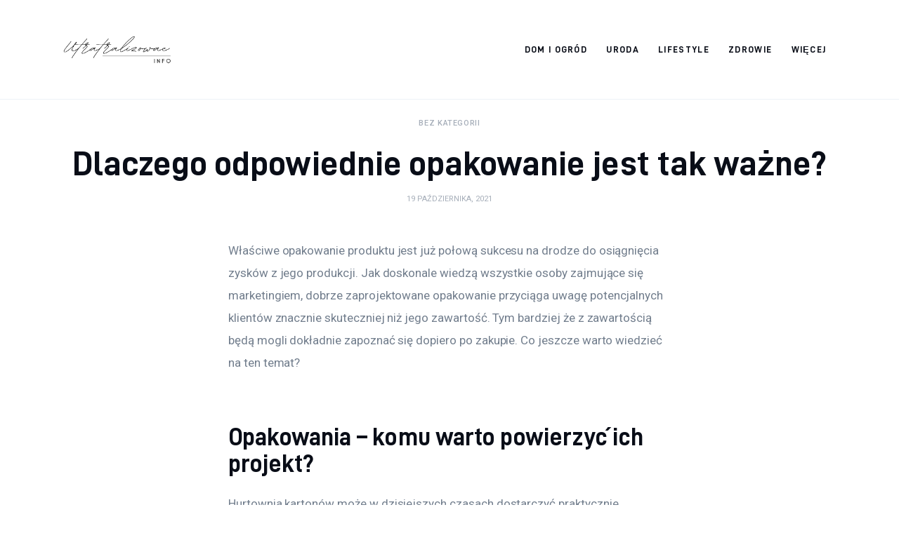

--- FILE ---
content_type: text/html; charset=UTF-8
request_url: https://uteatralizowac.info/uncategorized/dlaczego-odpowiednie-opakowanie-jest-tak-wazne/
body_size: 11234
content:
<!DOCTYPE html>
<html lang="pl-PL" prefix="og: https://ogp.me/ns#" class="no-js scheme_default">

<head>
			<meta charset="UTF-8">
		<meta name="viewport" content="width=device-width, initial-scale=1">
		<meta name="format-detection" content="telephone=no">
		<link rel="profile" href="//gmpg.org/xfn/11">
		
<!-- Optymalizacja wyszukiwarek według Rank Math PRO - https://rankmath.com/ -->
<title>Dlaczego odpowiednie opakowanie jest tak ważne? - uteatralizowac.info</title>
<meta name="description" content="Właściwe opakowanie produktu jest już połową sukcesu na drodze do osiągnięcia zysków z jego produkcji. Jak doskonale wiedzą wszystkie osoby zajmujące się"/>
<meta name="robots" content="index, follow, max-snippet:-1, max-video-preview:-1, max-image-preview:large"/>
<link rel="canonical" href="https://uteatralizowac.info/uncategorized/dlaczego-odpowiednie-opakowanie-jest-tak-wazne/" />
<meta property="og:locale" content="pl_PL" />
<meta property="og:type" content="article" />
<meta property="og:title" content="Dlaczego odpowiednie opakowanie jest tak ważne? - uteatralizowac.info" />
<meta property="og:description" content="Właściwe opakowanie produktu jest już połową sukcesu na drodze do osiągnięcia zysków z jego produkcji. Jak doskonale wiedzą wszystkie osoby zajmujące się" />
<meta property="og:url" content="https://uteatralizowac.info/uncategorized/dlaczego-odpowiednie-opakowanie-jest-tak-wazne/" />
<meta property="og:site_name" content="uteatralizowac.info" />
<meta property="og:updated_time" content="2021-11-03T08:07:57+00:00" />
<meta property="article:published_time" content="2021-10-19T07:00:57+00:00" />
<meta property="article:modified_time" content="2021-11-03T08:07:57+00:00" />
<meta name="twitter:card" content="summary_large_image" />
<meta name="twitter:title" content="Dlaczego odpowiednie opakowanie jest tak ważne? - uteatralizowac.info" />
<meta name="twitter:description" content="Właściwe opakowanie produktu jest już połową sukcesu na drodze do osiągnięcia zysków z jego produkcji. Jak doskonale wiedzą wszystkie osoby zajmujące się" />
<meta name="twitter:label1" content="Napisane przez" />
<meta name="twitter:data1" content="admin" />
<meta name="twitter:label2" content="Czas czytania" />
<meta name="twitter:data2" content="1 minuta" />
<script type="application/ld+json" class="rank-math-schema-pro">{"@context":"https://schema.org","@graph":[{"@type":["Person","Organization"],"@id":"https://uteatralizowac.info/#person","name":"admin","logo":{"@type":"ImageObject","@id":"https://uteatralizowac.info/#logo","url":"https://uteatralizowac.info/wp-content/uploads/2023/07/Screenshot-2023-07-12-at-08-25-14-SrebroArt-.png","contentUrl":"https://uteatralizowac.info/wp-content/uploads/2023/07/Screenshot-2023-07-12-at-08-25-14-SrebroArt-.png","caption":"uteatralizowac.info","inLanguage":"pl-PL","width":"496","height":"371"},"image":{"@type":"ImageObject","@id":"https://uteatralizowac.info/#logo","url":"https://uteatralizowac.info/wp-content/uploads/2023/07/Screenshot-2023-07-12-at-08-25-14-SrebroArt-.png","contentUrl":"https://uteatralizowac.info/wp-content/uploads/2023/07/Screenshot-2023-07-12-at-08-25-14-SrebroArt-.png","caption":"uteatralizowac.info","inLanguage":"pl-PL","width":"496","height":"371"}},{"@type":"WebSite","@id":"https://uteatralizowac.info/#website","url":"https://uteatralizowac.info","name":"uteatralizowac.info","publisher":{"@id":"https://uteatralizowac.info/#person"},"inLanguage":"pl-PL"},{"@type":"WebPage","@id":"https://uteatralizowac.info/uncategorized/dlaczego-odpowiednie-opakowanie-jest-tak-wazne/#webpage","url":"https://uteatralizowac.info/uncategorized/dlaczego-odpowiednie-opakowanie-jest-tak-wazne/","name":"Dlaczego odpowiednie opakowanie jest tak wa\u017cne? - uteatralizowac.info","datePublished":"2021-10-19T07:00:57+00:00","dateModified":"2021-11-03T08:07:57+00:00","isPartOf":{"@id":"https://uteatralizowac.info/#website"},"inLanguage":"pl-PL"},{"@type":"Person","@id":"https://uteatralizowac.info/author/mmarkiel_te6oqs8e/","name":"admin","url":"https://uteatralizowac.info/author/mmarkiel_te6oqs8e/","image":{"@type":"ImageObject","@id":"https://secure.gravatar.com/avatar/5caf730eb98343e55055aac3026019aebdab53886d47a13ff2d5fa15c495db73?s=96&amp;d=mm&amp;r=g","url":"https://secure.gravatar.com/avatar/5caf730eb98343e55055aac3026019aebdab53886d47a13ff2d5fa15c495db73?s=96&amp;d=mm&amp;r=g","caption":"admin","inLanguage":"pl-PL"},"sameAs":["https://uteatralizowac.info"]},{"@type":"BlogPosting","headline":"Dlaczego odpowiednie opakowanie jest tak wa\u017cne? - uteatralizowac.info","datePublished":"2021-10-19T07:00:57+00:00","dateModified":"2021-11-03T08:07:57+00:00","author":{"@id":"https://uteatralizowac.info/author/mmarkiel_te6oqs8e/","name":"admin"},"publisher":{"@id":"https://uteatralizowac.info/#person"},"description":"W\u0142a\u015bciwe opakowanie produktu jest ju\u017c po\u0142ow\u0105 sukcesu na drodze do osi\u0105gni\u0119cia zysk\u00f3w z jego produkcji. Jak doskonale wiedz\u0105 wszystkie osoby zajmuj\u0105ce si\u0119","name":"Dlaczego odpowiednie opakowanie jest tak wa\u017cne? - uteatralizowac.info","@id":"https://uteatralizowac.info/uncategorized/dlaczego-odpowiednie-opakowanie-jest-tak-wazne/#richSnippet","isPartOf":{"@id":"https://uteatralizowac.info/uncategorized/dlaczego-odpowiednie-opakowanie-jest-tak-wazne/#webpage"},"inLanguage":"pl-PL","mainEntityOfPage":{"@id":"https://uteatralizowac.info/uncategorized/dlaczego-odpowiednie-opakowanie-jest-tak-wazne/#webpage"}}]}</script>
<!-- /Wtyczka Rank Math WordPress SEO -->

<link rel='dns-prefetch' href='//fonts.googleapis.com' />
<link rel="alternate" type="application/rss+xml" title="uteatralizowac.info &raquo; Kanał z wpisami" href="https://uteatralizowac.info/feed/" />
<link rel="alternate" type="application/rss+xml" title="uteatralizowac.info &raquo; Kanał z komentarzami" href="https://uteatralizowac.info/comments/feed/" />
<link rel="alternate" type="application/rss+xml" title="uteatralizowac.info &raquo; Dlaczego odpowiednie opakowanie jest tak ważne? Kanał z komentarzami" href="https://uteatralizowac.info/uncategorized/dlaczego-odpowiednie-opakowanie-jest-tak-wazne/feed/" />
<link rel="alternate" title="oEmbed (JSON)" type="application/json+oembed" href="https://uteatralizowac.info/wp-json/oembed/1.0/embed?url=https%3A%2F%2Futeatralizowac.info%2Funcategorized%2Fdlaczego-odpowiednie-opakowanie-jest-tak-wazne%2F" />
<link rel="alternate" title="oEmbed (XML)" type="text/xml+oembed" href="https://uteatralizowac.info/wp-json/oembed/1.0/embed?url=https%3A%2F%2Futeatralizowac.info%2Funcategorized%2Fdlaczego-odpowiednie-opakowanie-jest-tak-wazne%2F&#038;format=xml" />
<style id='wp-img-auto-sizes-contain-inline-css' type='text/css'>
img:is([sizes=auto i],[sizes^="auto," i]){contain-intrinsic-size:3000px 1500px}
/*# sourceURL=wp-img-auto-sizes-contain-inline-css */
</style>
<link rel='stylesheet' id='critique-font-D-DIN-css' href='https://uteatralizowac.info/wp-content/themes/critique/skins/default/css/font-face/D-DIN/stylesheet.css' type='text/css' media='all' />
<link rel='stylesheet' id='critique-font-google_fonts-css' href='https://fonts.googleapis.com/css2?family=Roboto:wght@400;500&#038;subset=latin,latin-ext&#038;display=swap' type='text/css' media='all' />
<link rel='stylesheet' id='critique-fontello-css' href='https://uteatralizowac.info/wp-content/themes/critique/skins/default/css/font-icons/css/fontello.css' type='text/css' media='all' />
<style id='wp-emoji-styles-inline-css' type='text/css'>

	img.wp-smiley, img.emoji {
		display: inline !important;
		border: none !important;
		box-shadow: none !important;
		height: 1em !important;
		width: 1em !important;
		margin: 0 0.07em !important;
		vertical-align: -0.1em !important;
		background: none !important;
		padding: 0 !important;
	}
/*# sourceURL=wp-emoji-styles-inline-css */
</style>
<style id='wp-block-library-inline-css' type='text/css'>
:root{--wp-block-synced-color:#7a00df;--wp-block-synced-color--rgb:122,0,223;--wp-bound-block-color:var(--wp-block-synced-color);--wp-editor-canvas-background:#ddd;--wp-admin-theme-color:#007cba;--wp-admin-theme-color--rgb:0,124,186;--wp-admin-theme-color-darker-10:#006ba1;--wp-admin-theme-color-darker-10--rgb:0,107,160.5;--wp-admin-theme-color-darker-20:#005a87;--wp-admin-theme-color-darker-20--rgb:0,90,135;--wp-admin-border-width-focus:2px}@media (min-resolution:192dpi){:root{--wp-admin-border-width-focus:1.5px}}.wp-element-button{cursor:pointer}:root .has-very-light-gray-background-color{background-color:#eee}:root .has-very-dark-gray-background-color{background-color:#313131}:root .has-very-light-gray-color{color:#eee}:root .has-very-dark-gray-color{color:#313131}:root .has-vivid-green-cyan-to-vivid-cyan-blue-gradient-background{background:linear-gradient(135deg,#00d084,#0693e3)}:root .has-purple-crush-gradient-background{background:linear-gradient(135deg,#34e2e4,#4721fb 50%,#ab1dfe)}:root .has-hazy-dawn-gradient-background{background:linear-gradient(135deg,#faaca8,#dad0ec)}:root .has-subdued-olive-gradient-background{background:linear-gradient(135deg,#fafae1,#67a671)}:root .has-atomic-cream-gradient-background{background:linear-gradient(135deg,#fdd79a,#004a59)}:root .has-nightshade-gradient-background{background:linear-gradient(135deg,#330968,#31cdcf)}:root .has-midnight-gradient-background{background:linear-gradient(135deg,#020381,#2874fc)}:root{--wp--preset--font-size--normal:16px;--wp--preset--font-size--huge:42px}.has-regular-font-size{font-size:1em}.has-larger-font-size{font-size:2.625em}.has-normal-font-size{font-size:var(--wp--preset--font-size--normal)}.has-huge-font-size{font-size:var(--wp--preset--font-size--huge)}.has-text-align-center{text-align:center}.has-text-align-left{text-align:left}.has-text-align-right{text-align:right}.has-fit-text{white-space:nowrap!important}#end-resizable-editor-section{display:none}.aligncenter{clear:both}.items-justified-left{justify-content:flex-start}.items-justified-center{justify-content:center}.items-justified-right{justify-content:flex-end}.items-justified-space-between{justify-content:space-between}.screen-reader-text{border:0;clip-path:inset(50%);height:1px;margin:-1px;overflow:hidden;padding:0;position:absolute;width:1px;word-wrap:normal!important}.screen-reader-text:focus{background-color:#ddd;clip-path:none;color:#444;display:block;font-size:1em;height:auto;left:5px;line-height:normal;padding:15px 23px 14px;text-decoration:none;top:5px;width:auto;z-index:100000}html :where(.has-border-color){border-style:solid}html :where([style*=border-top-color]){border-top-style:solid}html :where([style*=border-right-color]){border-right-style:solid}html :where([style*=border-bottom-color]){border-bottom-style:solid}html :where([style*=border-left-color]){border-left-style:solid}html :where([style*=border-width]){border-style:solid}html :where([style*=border-top-width]){border-top-style:solid}html :where([style*=border-right-width]){border-right-style:solid}html :where([style*=border-bottom-width]){border-bottom-style:solid}html :where([style*=border-left-width]){border-left-style:solid}html :where(img[class*=wp-image-]){height:auto;max-width:100%}:where(figure){margin:0 0 1em}html :where(.is-position-sticky){--wp-admin--admin-bar--position-offset:var(--wp-admin--admin-bar--height,0px)}@media screen and (max-width:600px){html :where(.is-position-sticky){--wp-admin--admin-bar--position-offset:0px}}

/*# sourceURL=wp-block-library-inline-css */
</style><style id='global-styles-inline-css' type='text/css'>
:root{--wp--preset--aspect-ratio--square: 1;--wp--preset--aspect-ratio--4-3: 4/3;--wp--preset--aspect-ratio--3-4: 3/4;--wp--preset--aspect-ratio--3-2: 3/2;--wp--preset--aspect-ratio--2-3: 2/3;--wp--preset--aspect-ratio--16-9: 16/9;--wp--preset--aspect-ratio--9-16: 9/16;--wp--preset--color--black: #000000;--wp--preset--color--cyan-bluish-gray: #abb8c3;--wp--preset--color--white: #ffffff;--wp--preset--color--pale-pink: #f78da7;--wp--preset--color--vivid-red: #cf2e2e;--wp--preset--color--luminous-vivid-orange: #ff6900;--wp--preset--color--luminous-vivid-amber: #fcb900;--wp--preset--color--light-green-cyan: #7bdcb5;--wp--preset--color--vivid-green-cyan: #00d084;--wp--preset--color--pale-cyan-blue: #8ed1fc;--wp--preset--color--vivid-cyan-blue: #0693e3;--wp--preset--color--vivid-purple: #9b51e0;--wp--preset--color--bg-color: #ffffff;--wp--preset--color--bd-color: #ECF1F7;--wp--preset--color--bd-hover: #E7EDF4;--wp--preset--color--text-dark: #090D17;--wp--preset--color--text-light: #A6AEB9;--wp--preset--color--text-link: #000000;--wp--preset--color--text-hover: #000000;--wp--preset--color--text-link-2: #0ABE3E;--wp--preset--color--text-hover-2: #00A02E;--wp--preset--color--text-link-3: #FF4500;--wp--preset--color--text-hover-3: #D62100;--wp--preset--gradient--vivid-cyan-blue-to-vivid-purple: linear-gradient(135deg,rgb(6,147,227) 0%,rgb(155,81,224) 100%);--wp--preset--gradient--light-green-cyan-to-vivid-green-cyan: linear-gradient(135deg,rgb(122,220,180) 0%,rgb(0,208,130) 100%);--wp--preset--gradient--luminous-vivid-amber-to-luminous-vivid-orange: linear-gradient(135deg,rgb(252,185,0) 0%,rgb(255,105,0) 100%);--wp--preset--gradient--luminous-vivid-orange-to-vivid-red: linear-gradient(135deg,rgb(255,105,0) 0%,rgb(207,46,46) 100%);--wp--preset--gradient--very-light-gray-to-cyan-bluish-gray: linear-gradient(135deg,rgb(238,238,238) 0%,rgb(169,184,195) 100%);--wp--preset--gradient--cool-to-warm-spectrum: linear-gradient(135deg,rgb(74,234,220) 0%,rgb(151,120,209) 20%,rgb(207,42,186) 40%,rgb(238,44,130) 60%,rgb(251,105,98) 80%,rgb(254,248,76) 100%);--wp--preset--gradient--blush-light-purple: linear-gradient(135deg,rgb(255,206,236) 0%,rgb(152,150,240) 100%);--wp--preset--gradient--blush-bordeaux: linear-gradient(135deg,rgb(254,205,165) 0%,rgb(254,45,45) 50%,rgb(107,0,62) 100%);--wp--preset--gradient--luminous-dusk: linear-gradient(135deg,rgb(255,203,112) 0%,rgb(199,81,192) 50%,rgb(65,88,208) 100%);--wp--preset--gradient--pale-ocean: linear-gradient(135deg,rgb(255,245,203) 0%,rgb(182,227,212) 50%,rgb(51,167,181) 100%);--wp--preset--gradient--electric-grass: linear-gradient(135deg,rgb(202,248,128) 0%,rgb(113,206,126) 100%);--wp--preset--gradient--midnight: linear-gradient(135deg,rgb(2,3,129) 0%,rgb(40,116,252) 100%);--wp--preset--font-size--small: 13px;--wp--preset--font-size--medium: 20px;--wp--preset--font-size--large: 36px;--wp--preset--font-size--x-large: 42px;--wp--preset--spacing--20: 0.44rem;--wp--preset--spacing--30: 0.67rem;--wp--preset--spacing--40: 1rem;--wp--preset--spacing--50: 1.5rem;--wp--preset--spacing--60: 2.25rem;--wp--preset--spacing--70: 3.38rem;--wp--preset--spacing--80: 5.06rem;--wp--preset--shadow--natural: 6px 6px 9px rgba(0, 0, 0, 0.2);--wp--preset--shadow--deep: 12px 12px 50px rgba(0, 0, 0, 0.4);--wp--preset--shadow--sharp: 6px 6px 0px rgba(0, 0, 0, 0.2);--wp--preset--shadow--outlined: 6px 6px 0px -3px rgb(255, 255, 255), 6px 6px rgb(0, 0, 0);--wp--preset--shadow--crisp: 6px 6px 0px rgb(0, 0, 0);}:where(.is-layout-flex){gap: 0.5em;}:where(.is-layout-grid){gap: 0.5em;}body .is-layout-flex{display: flex;}.is-layout-flex{flex-wrap: wrap;align-items: center;}.is-layout-flex > :is(*, div){margin: 0;}body .is-layout-grid{display: grid;}.is-layout-grid > :is(*, div){margin: 0;}:where(.wp-block-columns.is-layout-flex){gap: 2em;}:where(.wp-block-columns.is-layout-grid){gap: 2em;}:where(.wp-block-post-template.is-layout-flex){gap: 1.25em;}:where(.wp-block-post-template.is-layout-grid){gap: 1.25em;}.has-black-color{color: var(--wp--preset--color--black) !important;}.has-cyan-bluish-gray-color{color: var(--wp--preset--color--cyan-bluish-gray) !important;}.has-white-color{color: var(--wp--preset--color--white) !important;}.has-pale-pink-color{color: var(--wp--preset--color--pale-pink) !important;}.has-vivid-red-color{color: var(--wp--preset--color--vivid-red) !important;}.has-luminous-vivid-orange-color{color: var(--wp--preset--color--luminous-vivid-orange) !important;}.has-luminous-vivid-amber-color{color: var(--wp--preset--color--luminous-vivid-amber) !important;}.has-light-green-cyan-color{color: var(--wp--preset--color--light-green-cyan) !important;}.has-vivid-green-cyan-color{color: var(--wp--preset--color--vivid-green-cyan) !important;}.has-pale-cyan-blue-color{color: var(--wp--preset--color--pale-cyan-blue) !important;}.has-vivid-cyan-blue-color{color: var(--wp--preset--color--vivid-cyan-blue) !important;}.has-vivid-purple-color{color: var(--wp--preset--color--vivid-purple) !important;}.has-black-background-color{background-color: var(--wp--preset--color--black) !important;}.has-cyan-bluish-gray-background-color{background-color: var(--wp--preset--color--cyan-bluish-gray) !important;}.has-white-background-color{background-color: var(--wp--preset--color--white) !important;}.has-pale-pink-background-color{background-color: var(--wp--preset--color--pale-pink) !important;}.has-vivid-red-background-color{background-color: var(--wp--preset--color--vivid-red) !important;}.has-luminous-vivid-orange-background-color{background-color: var(--wp--preset--color--luminous-vivid-orange) !important;}.has-luminous-vivid-amber-background-color{background-color: var(--wp--preset--color--luminous-vivid-amber) !important;}.has-light-green-cyan-background-color{background-color: var(--wp--preset--color--light-green-cyan) !important;}.has-vivid-green-cyan-background-color{background-color: var(--wp--preset--color--vivid-green-cyan) !important;}.has-pale-cyan-blue-background-color{background-color: var(--wp--preset--color--pale-cyan-blue) !important;}.has-vivid-cyan-blue-background-color{background-color: var(--wp--preset--color--vivid-cyan-blue) !important;}.has-vivid-purple-background-color{background-color: var(--wp--preset--color--vivid-purple) !important;}.has-black-border-color{border-color: var(--wp--preset--color--black) !important;}.has-cyan-bluish-gray-border-color{border-color: var(--wp--preset--color--cyan-bluish-gray) !important;}.has-white-border-color{border-color: var(--wp--preset--color--white) !important;}.has-pale-pink-border-color{border-color: var(--wp--preset--color--pale-pink) !important;}.has-vivid-red-border-color{border-color: var(--wp--preset--color--vivid-red) !important;}.has-luminous-vivid-orange-border-color{border-color: var(--wp--preset--color--luminous-vivid-orange) !important;}.has-luminous-vivid-amber-border-color{border-color: var(--wp--preset--color--luminous-vivid-amber) !important;}.has-light-green-cyan-border-color{border-color: var(--wp--preset--color--light-green-cyan) !important;}.has-vivid-green-cyan-border-color{border-color: var(--wp--preset--color--vivid-green-cyan) !important;}.has-pale-cyan-blue-border-color{border-color: var(--wp--preset--color--pale-cyan-blue) !important;}.has-vivid-cyan-blue-border-color{border-color: var(--wp--preset--color--vivid-cyan-blue) !important;}.has-vivid-purple-border-color{border-color: var(--wp--preset--color--vivid-purple) !important;}.has-vivid-cyan-blue-to-vivid-purple-gradient-background{background: var(--wp--preset--gradient--vivid-cyan-blue-to-vivid-purple) !important;}.has-light-green-cyan-to-vivid-green-cyan-gradient-background{background: var(--wp--preset--gradient--light-green-cyan-to-vivid-green-cyan) !important;}.has-luminous-vivid-amber-to-luminous-vivid-orange-gradient-background{background: var(--wp--preset--gradient--luminous-vivid-amber-to-luminous-vivid-orange) !important;}.has-luminous-vivid-orange-to-vivid-red-gradient-background{background: var(--wp--preset--gradient--luminous-vivid-orange-to-vivid-red) !important;}.has-very-light-gray-to-cyan-bluish-gray-gradient-background{background: var(--wp--preset--gradient--very-light-gray-to-cyan-bluish-gray) !important;}.has-cool-to-warm-spectrum-gradient-background{background: var(--wp--preset--gradient--cool-to-warm-spectrum) !important;}.has-blush-light-purple-gradient-background{background: var(--wp--preset--gradient--blush-light-purple) !important;}.has-blush-bordeaux-gradient-background{background: var(--wp--preset--gradient--blush-bordeaux) !important;}.has-luminous-dusk-gradient-background{background: var(--wp--preset--gradient--luminous-dusk) !important;}.has-pale-ocean-gradient-background{background: var(--wp--preset--gradient--pale-ocean) !important;}.has-electric-grass-gradient-background{background: var(--wp--preset--gradient--electric-grass) !important;}.has-midnight-gradient-background{background: var(--wp--preset--gradient--midnight) !important;}.has-small-font-size{font-size: var(--wp--preset--font-size--small) !important;}.has-medium-font-size{font-size: var(--wp--preset--font-size--medium) !important;}.has-large-font-size{font-size: var(--wp--preset--font-size--large) !important;}.has-x-large-font-size{font-size: var(--wp--preset--font-size--x-large) !important;}
/*# sourceURL=global-styles-inline-css */
</style>

<style id='classic-theme-styles-inline-css' type='text/css'>
/*! This file is auto-generated */
.wp-block-button__link{color:#fff;background-color:#32373c;border-radius:9999px;box-shadow:none;text-decoration:none;padding:calc(.667em + 2px) calc(1.333em + 2px);font-size:1.125em}.wp-block-file__button{background:#32373c;color:#fff;text-decoration:none}
/*# sourceURL=/wp-includes/css/classic-themes.min.css */
</style>
<link rel='stylesheet' id='critique-trx-addons-layouts-css' href='https://uteatralizowac.info/wp-content/themes/critique/plugins/trx_addons/layouts/layouts.css' type='text/css' media='all' />
<link rel='stylesheet' id='critique-trx-addons-layouts-responsive-css' href='https://uteatralizowac.info/wp-content/themes/critique/plugins/trx_addons/layouts/layouts.responsive.css' type='text/css' media='(max-width:1679px)' />
<link rel='stylesheet' id='critique-style-css' href='https://uteatralizowac.info/wp-content/themes/critique/style.css' type='text/css' media='all' />
<link rel='stylesheet' id='mediaelement-css' href='https://uteatralizowac.info/wp-includes/js/mediaelement/mediaelementplayer-legacy.min.css?ver=4.2.17' type='text/css' media='all' />
<link rel='stylesheet' id='wp-mediaelement-css' href='https://uteatralizowac.info/wp-includes/js/mediaelement/wp-mediaelement.min.css?ver=6.9' type='text/css' media='all' />
<link rel='stylesheet' id='critique-single-css' href='https://uteatralizowac.info/wp-content/themes/critique/skins/default/css/__single.css' type='text/css' media='all' />
<link rel='stylesheet' id='critique-skin-default-css' href='https://uteatralizowac.info/wp-content/themes/critique/skins/default/css/style.css' type='text/css' media='all' />
<link rel='stylesheet' id='critique-gutenberg-css' href='https://uteatralizowac.info/wp-content/themes/critique/skins/default/css/__gutenberg.css' type='text/css' media='all' />
<link rel='stylesheet' id='critique-plugins-css' href='https://uteatralizowac.info/wp-content/themes/critique/skins/default/css/__plugins-full.css' type='text/css' media='all' />
<link rel='stylesheet' id='critique-custom-css' href='https://uteatralizowac.info/wp-content/themes/critique/skins/default/css/__custom.css' type='text/css' media='all' />
<link rel='stylesheet' id='critique-gutenberg-responsive-css' href='https://uteatralizowac.info/wp-content/themes/critique/skins/default/css/__gutenberg_responsive.css' type='text/css' media='(max-width:1679px)' />
<link rel='stylesheet' id='critique-responsive-css' href='https://uteatralizowac.info/wp-content/themes/critique/skins/default/css/__responsive-full.css' type='text/css' media='(max-width:1679px)' />
<link rel='stylesheet' id='critique-single-responsive-css' href='https://uteatralizowac.info/wp-content/themes/critique/skins/default/css/__single-responsive.css' type='text/css' media='(max-width:1679px)' />
<script type="text/javascript" src="https://uteatralizowac.info/wp-includes/js/jquery/jquery.min.js?ver=3.7.1" id="jquery-core-js"></script>
<script type="text/javascript" src="https://uteatralizowac.info/wp-includes/js/jquery/jquery-migrate.min.js?ver=3.4.1" id="jquery-migrate-js"></script>
<link rel="https://api.w.org/" href="https://uteatralizowac.info/wp-json/" /><link rel="alternate" title="JSON" type="application/json" href="https://uteatralizowac.info/wp-json/wp/v2/posts/2375" /><link rel="EditURI" type="application/rsd+xml" title="RSD" href="https://uteatralizowac.info/xmlrpc.php?rsd" />
<meta name="generator" content="WordPress 6.9" />
<link rel='shortlink' href='https://uteatralizowac.info/?p=2375' />
<link rel='stylesheet' id='critique-inline-styles-css' href='https://uteatralizowac.info/wp-content/themes/critique/css/__inline.css' type='text/css' media='all' />
<style id='critique-inline-styles-inline-css' type='text/css'>
.nav-links-single.nav-links-with-thumbs .nav-links .nav-previous a { padding-right: 2.1rem; }.post-navigation .nav-previous a .nav-arrow { display: none; background-color: rgba(128,128,128,0.05); border: 1px solid rgba(128,128,128,0.1); }.post-navigation .nav-previous a .nav-arrow:after { top: 0; opacity: 1; }.nav-links-single.nav-links-with-thumbs .nav-links .nav-next a { padding-left: 2.1rem; }.post-navigation .nav-next a .nav-arrow { display: none; background-color: rgba(128,128,128,0.05); border: 1px solid rgba(128,128,128,0.1); }.post-navigation .nav-next a .nav-arrow:after { top: 0; opacity: 1; }.custom-logo-link,.sc_layouts_logo{font-size:2em}
/*# sourceURL=critique-inline-styles-inline-css */
</style>
</head>

<body class="wp-singular post-template-default single single-post postid-2375 single-format-standard wp-custom-logo wp-theme-critique skin_default  scheme_default blog_mode_post body_style_fullscreen is_single single_style_style-3 sidebar_hide narrow_content remove_margins trx_addons_absent header_type_default header_style_header-default header_position_default menu_side_ no_layout fixed_blocks_sticky">

	
	<div class="body_wrap" >

		
		<div class="page_wrap" >

			
							<a class="critique_skip_link skip_to_content_link" href="#content_skip_link_anchor" tabindex="1">Skip to content</a>
								<a class="critique_skip_link skip_to_footer_link" href="#footer_skip_link_anchor" tabindex="1">Skip to footer</a>

				<header class="top_panel top_panel_default
	 without_bg_image">
	<div class="top_panel_navi sc_layouts_row sc_layouts_row_type_compact sc_layouts_row_fixed sc_layouts_row_fixed_always sc_layouts_row_delimiter
	">
	<div class="content_wrap">
		<div class="columns_wrap columns_fluid">
			<div class="sc_layouts_column sc_layouts_column_align_left sc_layouts_column_icons_position_left sc_layouts_column_fluid column-1_5">
				<div class="sc_layouts_item">
					<a class="sc_layouts_logo" href="https://uteatralizowac.info/">
		<img src="//uteatralizowac.info/wp-content/uploads/2023/07/Screenshot-2023-07-12-at-08-25-14-SrebroArt-.png" alt="uteatralizowac.info" width="496" height="371">	</a>
					</div>
			</div><div class="sc_layouts_column sc_layouts_column_align_right sc_layouts_column_icons_position_left sc_layouts_column_fluid column-4_5">
				<div class="sc_layouts_item">
					<nav class="menu_main_nav_area sc_layouts_menu sc_layouts_menu_default sc_layouts_hide_on_mobile" itemscope="itemscope" itemtype="https://schema.org/SiteNavigationElement"><ul id="menu_main" class="sc_layouts_menu_nav menu_main_nav"><li id="menu-item-2689" class="menu-item menu-item-type-taxonomy menu-item-object-category menu-item-2689"><a href="https://uteatralizowac.info/category/dom-i-ogrod/"><span>Dom i ogród</span></a></li><li id="menu-item-2690" class="menu-item menu-item-type-taxonomy menu-item-object-category menu-item-2690"><a href="https://uteatralizowac.info/category/uroda/"><span>Uroda</span></a></li><li id="menu-item-2691" class="menu-item menu-item-type-taxonomy menu-item-object-category menu-item-2691"><a href="https://uteatralizowac.info/category/lifestyle/"><span>Lifestyle</span></a></li><li id="menu-item-2693" class="menu-item menu-item-type-taxonomy menu-item-object-category menu-item-2693"><a href="https://uteatralizowac.info/category/zdrowie/"><span>Zdrowie</span></a></li><li id="menu-item-2692" class="menu-item menu-item-type-taxonomy menu-item-object-category menu-item-2692"><a href="https://uteatralizowac.info/category/wiecej/"><span>Więcej</span></a></li></ul></nav>					<div class="sc_layouts_iconed_text sc_layouts_menu_mobile_button">
						<a class="sc_layouts_item_link sc_layouts_iconed_text_link" href="#">
							<span class="sc_layouts_item_icon sc_layouts_iconed_text_icon trx_addons_icon-menu"></span>
						</a>
					</div>
				</div>
							</div>
		</div><!-- /.columns_wrap -->
	</div><!-- /.content_wrap -->
</div><!-- /.top_panel_navi -->
</header>
<div class="menu_mobile_overlay"></div>
<div class="menu_mobile menu_mobile_fullscreen scheme_dark">
	<div class="menu_mobile_inner">
		<a class="menu_mobile_close theme_button_close" tabindex="0"><span class="theme_button_close_icon"></span></a>
		<a class="sc_layouts_logo" href="https://uteatralizowac.info/">
		<span class="logo_text">uteatralizowac.info</span>	</a>
	<nav class="menu_mobile_nav_area" itemscope="itemscope" itemtype="https://schema.org/SiteNavigationElement"><ul id="mobile-menu_mobile" class=" menu_mobile_nav"><li id="mobile-menu-item-2689" class="menu-item menu-item-type-taxonomy menu-item-object-category menu-item-2689"><a href="https://uteatralizowac.info/category/dom-i-ogrod/"><span>Dom i ogród</span></a></li><li id="mobile-menu-item-2690" class="menu-item menu-item-type-taxonomy menu-item-object-category menu-item-2690"><a href="https://uteatralizowac.info/category/uroda/"><span>Uroda</span></a></li><li id="mobile-menu-item-2691" class="menu-item menu-item-type-taxonomy menu-item-object-category menu-item-2691"><a href="https://uteatralizowac.info/category/lifestyle/"><span>Lifestyle</span></a></li><li id="mobile-menu-item-2693" class="menu-item menu-item-type-taxonomy menu-item-object-category menu-item-2693"><a href="https://uteatralizowac.info/category/zdrowie/"><span>Zdrowie</span></a></li><li id="mobile-menu-item-2692" class="menu-item menu-item-type-taxonomy menu-item-object-category menu-item-2692"><a href="https://uteatralizowac.info/category/wiecej/"><span>Więcej</span></a></li></ul></nav><div class="search_wrap search_style_normal search_mobile">
	<div class="search_form_wrap">
		<form role="search" method="get" class="search_form" action="https://uteatralizowac.info/">
			<input type="hidden" value="" name="post_types">
			<input type="text" class="search_field" placeholder="Search" value="" name="s">
			<button type="submit" class="search_submit icon-search"></button>
		</form>
	</div>
</div>
	</div>
</div>

			
			<div class="page_content_wrap">
				<div class="content_wrap"></div>		<div class="post_header_wrap post_header_wrap_in_header post_header_wrap_style_style-3">
			<div class="content_wrap">
							<div class="post_header post_header_single entry-header">
				<div class="post_meta post_meta_categories"><span class="post_meta_item post_categories">Bez kategorii</span></div><h1 class="post_title entry-title">Dlaczego odpowiednie opakowanie jest tak ważne?</h1><div class="post_meta post_meta_other"><span class="post_meta_item post_date">19 października, 2021</span></div>			</div>
						</div>
		</div>
						<div class="content_wrap_fullscreen">

					<div class="content">
												<a id="content_skip_link_anchor" class="critique_skip_link_anchor" href="#"></a>
						<article id="post-2375"
	class="post_item_single post_type_post post_format_ post-2375 post type-post status-publish format-standard hentry">
	<div class="post_content post_content_single entry-content" itemprop="mainEntityOfPage">
		<p>Właściwe opakowanie produktu jest już połową sukcesu na drodze do osiągnięcia zysków z jego produkcji. Jak doskonale wiedzą wszystkie osoby zajmujące się marketingiem, dobrze zaprojektowane opakowanie przyciąga uwagę potencjalnych klientów znacznie skuteczniej niż jego zawartość. Tym bardziej że z zawartością będą mogli dokładnie zapoznać się dopiero po zakupie. Co jeszcze warto wiedzieć na ten temat?<br />
<span id="more-2375"></span></p>
<h2>Opakowania – komu warto powierzyć ich projekt?</h2>
<p>Hurtownia kartonów może w dzisiejszych czasach dostarczyć praktycznie wszystkiego. Opakowanie jednak trzeba w pierwszej kolejności zaprojektować. Okazuje się, że nie jest to wcale tak łatwe, jak mogłoby się wydawać. Projektant powinien wziąć pod uwagę nie tylko rzeczy oczywiste, jak estetyka opakowania, oddziaływanie na potencjalnego klienta i praktyczność, ale również to, jak wiele opakowań zmieści się do kartonu i jak wiele kartonów wejdzie na paletę. Nie każdy wie, że takie rzeczy w dużej mierze determinują kształty opakowań produktów i wpływają na koszty ich transportu. Projekt opakowania, które dostarczy hurtownia kartonów warto więc powierzyć zawsze specjalistom w tej dziedzinie. Z całą pewnością projekt opakowania jest czymś, w co warto zainwestować.</p>
<h2>Gdzie zamawiać opakowania kartonowe?</h2>
<p>W kwestii takiej, jak kartony hurtownia opakowań jest zdecydowanie najlepszym kierunkiem poszukiwań. Współcześnie firmy zajmujące się ich produkcją i sprzedażą wykonują na zamówienie opakowania praktycznie dowolnego kształtu i wielkości. W wielu przypadkach doświadczeniu pracownicy tego typu przedsiębiorstw mogą również doradzić wybór odpowiedniego materiału, nadruku, czy kształtu.</p>
<h2>Hurtownia kartonów – jak znaleźć najlepszą?</h2>
<p>Sprzedająca <a href="https://pakujto.pl/product-category/tektura-i-kartony/kartony/" target="_blank" rel="noopener">Kartony hurtownia</a> z całą pewnością dostępna jest w sieci – w dzisiejszych czasach chyba wszystkie firmy tego rodzaju rozprowadzają swoje produkty za pomocą Internetu. Należy wiedzieć, że opakowania kartonowe wykorzystywane są nie tylko do pakowania produktów wykonywanych masowo. Bardzo często zamawiają je też niewielkie zakłady i warsztaty, które wykonują stosunkowo niewielkie partie danego produktu. Najlepszą hurtownię można znaleźć przede wszystkim, posiłkując się opiniami użytkowników Internetu. Warto podpytać w tej kwestii również swoich partnerów biznesowych, którzy mogą mieć kontakty do dobrych dostawców opakowań.</p>
	</div><!-- .entry-content -->
		<div class="post_footer post_footer_single entry-footer">
			</div>
	</article>
			<section class="related_wrap related_position_below_content related_style_classic">

				
				<h3 class="section_title related_wrap_title">You May Also Like</h3><div class="columns_wrap posts_container columns_padding_bottom"><div class="column-1_3"><div id="post-1452" class="related_item post_format_standard post-1452 post type-post status-publish format-standard hentry" data-post-id="1452">
		<div class="post_header entry-header">
					<div class="post_meta">
				<a href="https://uteatralizowac.info/uncategorized/wynajem-domkow/" class="post_meta_item post_date">15 listopada, 2019</a>
			</div>
					<h6 class="post_title entry-title"><a href="https://uteatralizowac.info/uncategorized/wynajem-domkow/">Wynajem domków</a></h6>
	</div>
</div>
</div><div class="column-1_3"><div id="post-589" class="related_item post_format_standard post-589 post type-post status-publish format-standard hentry" data-post-id="589">
		<div class="post_header entry-header">
					<div class="post_meta">
				<a href="https://uteatralizowac.info/uncategorized/oswietlenie-regulaminowe-obciazenie-przyczepki-podstawa-bezpiecznej-jazdy/" class="post_meta_item post_date">31 sierpnia, 2017</a>
			</div>
					<h6 class="post_title entry-title"><a href="https://uteatralizowac.info/uncategorized/oswietlenie-regulaminowe-obciazenie-przyczepki-podstawa-bezpiecznej-jazdy/">Oświetlenie i regulaminowe obciążenie przyczepki podstawą bezpiecznej jazdy</a></h6>
	</div>
</div>
</div><div class="column-1_3"><div id="post-449" class="related_item post_format_standard post-449 post type-post status-publish format-standard hentry" data-post-id="449">
		<div class="post_header entry-header">
					<div class="post_meta">
				<a href="https://uteatralizowac.info/uncategorized/zawory-rozdzielajace-pneumatyczne/" class="post_meta_item post_date">28 grudnia, 2016</a>
			</div>
					<h6 class="post_title entry-title"><a href="https://uteatralizowac.info/uncategorized/zawory-rozdzielajace-pneumatyczne/">Zawory rozdzielające pneumatyczne</a></h6>
	</div>
</div>
</div></div>			</section>
									</div>
											</div>
								</div>
							<a id="footer_skip_link_anchor" class="critique_skip_link_anchor" href="#"></a>
				<footer class="footer_wrap footer_default
 scheme_dark				">
		<div class="footer_menu_wrap">
		<div class="footer_menu_inner">
			<nav class="menu_footer_nav_area sc_layouts_menu sc_layouts_menu_default" itemscope="itemscope" itemtype="https://schema.org/SiteNavigationElement"><ul id="menu_footer" class="sc_layouts_menu_nav menu_footer_nav"><li class="menu-item menu-item-type-taxonomy menu-item-object-category menu-item-2689"><a href="https://uteatralizowac.info/category/dom-i-ogrod/"><span>Dom i ogród</span></a></li><li class="menu-item menu-item-type-taxonomy menu-item-object-category menu-item-2690"><a href="https://uteatralizowac.info/category/uroda/"><span>Uroda</span></a></li><li class="menu-item menu-item-type-taxonomy menu-item-object-category menu-item-2691"><a href="https://uteatralizowac.info/category/lifestyle/"><span>Lifestyle</span></a></li><li class="menu-item menu-item-type-taxonomy menu-item-object-category menu-item-2693"><a href="https://uteatralizowac.info/category/zdrowie/"><span>Zdrowie</span></a></li><li class="menu-item menu-item-type-taxonomy menu-item-object-category menu-item-2692"><a href="https://uteatralizowac.info/category/wiecej/"><span>Więcej</span></a></li></ul></nav>		</div>
	</div>
	 
<div class="footer_copyright_wrap
				">
	<div class="footer_copyright_inner">
		<div class="content_wrap">
			<div class="copyright_text">
			Copyright © 2026 by Uteatralizowac.info. All rights reserved.			</div>
		</div>
	</div>
</div>
</footer><!-- /.footer_wrap -->

			
		</div>

		
	</div>

	
	<script type="speculationrules">
{"prefetch":[{"source":"document","where":{"and":[{"href_matches":"/*"},{"not":{"href_matches":["/wp-*.php","/wp-admin/*","/wp-content/uploads/*","/wp-content/*","/wp-content/plugins/*","/wp-content/themes/critique/*","/*\\?(.+)"]}},{"not":{"selector_matches":"a[rel~=\"nofollow\"]"}},{"not":{"selector_matches":".no-prefetch, .no-prefetch a"}}]},"eagerness":"conservative"}]}
</script>
<script type="text/javascript" src="https://uteatralizowac.info/wp-content/themes/critique/js/superfish/superfish.min.js" id="superfish-js"></script>
<script type="text/javascript" id="critique-init-js-extra">
/* <![CDATA[ */
var CRITIQUE_STORAGE = {"ajax_url":"https://uteatralizowac.info/wp-admin/admin-ajax.php","ajax_nonce":"668a77b3f5","site_url":"https://uteatralizowac.info","theme_url":"https://uteatralizowac.info/wp-content/themes/critique/","site_scheme":"scheme_default","user_logged_in":"","mobile_layout_width":"768","mobile_device":"","mobile_breakpoint_underpanels_off":"768","mobile_breakpoint_fullheight_off":"1025","menu_side_stretch":"","menu_side_icons":"","background_video":"","use_mediaelements":"1","resize_tag_video":"","resize_tag_iframe":"1","open_full_post":"","which_block_load":"article","admin_mode":"","msg_ajax_error":"Invalid server answer!","msg_i_agree_error":"Please accept the terms of our Privacy Policy.","submenu_not_allowed":"Custom submenu can not be used in this widget","alter_link_color":"#000000","button_hover":"default"};
//# sourceURL=critique-init-js-extra
/* ]]> */
</script>
<script type="text/javascript" src="https://uteatralizowac.info/wp-content/themes/critique/js/__scripts-full.js" id="critique-init-js"></script>
<script type="text/javascript" src="https://uteatralizowac.info/wp-includes/js/comment-reply.min.js?ver=6.9" id="comment-reply-js" async="async" data-wp-strategy="async" fetchpriority="low"></script>
<script type="text/javascript" id="mediaelement-core-js-before">
/* <![CDATA[ */
var mejsL10n = {"language":"pl","strings":{"mejs.download-file":"Pobierz plik","mejs.install-flash":"Korzystasz z przegl\u0105darki, kt\u00f3ra nie ma w\u0142\u0105czonej lub zainstalowanej wtyczki Flash player. W\u0142\u0105cz wtyczk\u0119 Flash player lub pobierz najnowsz\u0105 wersj\u0119 z https://get.adobe.com/flashplayer/","mejs.fullscreen":"Tryb pe\u0142noekranowy","mejs.play":"Odtw\u00f3rz","mejs.pause":"Zatrzymaj","mejs.time-slider":"Slider Czasu","mejs.time-help-text":"U\u017cyj strza\u0142ek lewo/prawo aby przesun\u0105\u0107 o sekund\u0119 do przodu lub do ty\u0142u, strza\u0142ek g\u00f3ra/d\u00f3\u0142 aby przesun\u0105\u0107 o dziesi\u0119\u0107 sekund.","mejs.live-broadcast":"Transmisja na \u017cywo","mejs.volume-help-text":"U\u017cywaj strza\u0142ek do g\u00f3ry oraz do do\u0142u aby zwi\u0119kszy\u0107 lub zmniejszy\u0107 g\u0142o\u015bno\u015b\u0107.","mejs.unmute":"W\u0142\u0105cz dzwi\u0119k","mejs.mute":"Wycisz","mejs.volume-slider":"Suwak g\u0142o\u015bno\u015bci","mejs.video-player":"Odtwarzacz video","mejs.audio-player":"Odtwarzacz plik\u00f3w d\u017awi\u0119kowych","mejs.captions-subtitles":"Napisy","mejs.captions-chapters":"Rozdzia\u0142y","mejs.none":"Brak","mejs.afrikaans":"afrykanerski","mejs.albanian":"Alba\u0144ski","mejs.arabic":"arabski","mejs.belarusian":"bia\u0142oruski","mejs.bulgarian":"bu\u0142garski","mejs.catalan":"katalo\u0144ski","mejs.chinese":"chi\u0144ski","mejs.chinese-simplified":"chi\u0144ski (uproszczony)","mejs.chinese-traditional":"chi\u0144ski (tradycyjny)","mejs.croatian":"chorwacki","mejs.czech":"czeski","mejs.danish":"du\u0144ski","mejs.dutch":"holenderski","mejs.english":"angielski","mejs.estonian":"esto\u0144ski","mejs.filipino":"filipi\u0144ski","mejs.finnish":"fi\u0144ski","mejs.french":"francuski","mejs.galician":"galicyjski","mejs.german":"niemiecki","mejs.greek":"grecki","mejs.haitian-creole":"Kreolski haita\u0144ski","mejs.hebrew":"hebrajski","mejs.hindi":"hinduski","mejs.hungarian":"w\u0119gierski","mejs.icelandic":"islandzki","mejs.indonesian":"indonezyjski","mejs.irish":"irlandzki","mejs.italian":"w\u0142oski","mejs.japanese":"japo\u0144ski","mejs.korean":"korea\u0144ski","mejs.latvian":"\u0142otewski","mejs.lithuanian":"litewski","mejs.macedonian":"macedo\u0144ski","mejs.malay":"malajski","mejs.maltese":"malta\u0144ski","mejs.norwegian":"norweski","mejs.persian":"perski","mejs.polish":"polski","mejs.portuguese":"portugalski","mejs.romanian":"rumu\u0144ski","mejs.russian":"rosyjski","mejs.serbian":"serbski","mejs.slovak":"s\u0142owacki","mejs.slovenian":"s\u0142owe\u0144ski","mejs.spanish":"hiszpa\u0144ski","mejs.swahili":"suahili","mejs.swedish":"szwedzki","mejs.tagalog":"tagalski","mejs.thai":"tajski","mejs.turkish":"turecki","mejs.ukrainian":"ukrai\u0144ski","mejs.vietnamese":"wietnamski","mejs.welsh":"walijski","mejs.yiddish":"jidysz"}};
//# sourceURL=mediaelement-core-js-before
/* ]]> */
</script>
<script type="text/javascript" src="https://uteatralizowac.info/wp-includes/js/mediaelement/mediaelement-and-player.min.js?ver=4.2.17" id="mediaelement-core-js"></script>
<script type="text/javascript" src="https://uteatralizowac.info/wp-includes/js/mediaelement/mediaelement-migrate.min.js?ver=6.9" id="mediaelement-migrate-js"></script>
<script type="text/javascript" id="mediaelement-js-extra">
/* <![CDATA[ */
var _wpmejsSettings = {"pluginPath":"/wp-includes/js/mediaelement/","classPrefix":"mejs-","stretching":"responsive","audioShortcodeLibrary":"mediaelement","videoShortcodeLibrary":"mediaelement"};
//# sourceURL=mediaelement-js-extra
/* ]]> */
</script>
<script type="text/javascript" src="https://uteatralizowac.info/wp-includes/js/mediaelement/wp-mediaelement.min.js?ver=6.9" id="wp-mediaelement-js"></script>
<script type="text/javascript" src="https://uteatralizowac.info/wp-content/themes/critique/skins/default/skin.js" id="critique-skin-default-js"></script>
<script id="wp-emoji-settings" type="application/json">
{"baseUrl":"https://s.w.org/images/core/emoji/17.0.2/72x72/","ext":".png","svgUrl":"https://s.w.org/images/core/emoji/17.0.2/svg/","svgExt":".svg","source":{"concatemoji":"https://uteatralizowac.info/wp-includes/js/wp-emoji-release.min.js?ver=6.9"}}
</script>
<script type="module">
/* <![CDATA[ */
/*! This file is auto-generated */
const a=JSON.parse(document.getElementById("wp-emoji-settings").textContent),o=(window._wpemojiSettings=a,"wpEmojiSettingsSupports"),s=["flag","emoji"];function i(e){try{var t={supportTests:e,timestamp:(new Date).valueOf()};sessionStorage.setItem(o,JSON.stringify(t))}catch(e){}}function c(e,t,n){e.clearRect(0,0,e.canvas.width,e.canvas.height),e.fillText(t,0,0);t=new Uint32Array(e.getImageData(0,0,e.canvas.width,e.canvas.height).data);e.clearRect(0,0,e.canvas.width,e.canvas.height),e.fillText(n,0,0);const a=new Uint32Array(e.getImageData(0,0,e.canvas.width,e.canvas.height).data);return t.every((e,t)=>e===a[t])}function p(e,t){e.clearRect(0,0,e.canvas.width,e.canvas.height),e.fillText(t,0,0);var n=e.getImageData(16,16,1,1);for(let e=0;e<n.data.length;e++)if(0!==n.data[e])return!1;return!0}function u(e,t,n,a){switch(t){case"flag":return n(e,"\ud83c\udff3\ufe0f\u200d\u26a7\ufe0f","\ud83c\udff3\ufe0f\u200b\u26a7\ufe0f")?!1:!n(e,"\ud83c\udde8\ud83c\uddf6","\ud83c\udde8\u200b\ud83c\uddf6")&&!n(e,"\ud83c\udff4\udb40\udc67\udb40\udc62\udb40\udc65\udb40\udc6e\udb40\udc67\udb40\udc7f","\ud83c\udff4\u200b\udb40\udc67\u200b\udb40\udc62\u200b\udb40\udc65\u200b\udb40\udc6e\u200b\udb40\udc67\u200b\udb40\udc7f");case"emoji":return!a(e,"\ud83e\u1fac8")}return!1}function f(e,t,n,a){let r;const o=(r="undefined"!=typeof WorkerGlobalScope&&self instanceof WorkerGlobalScope?new OffscreenCanvas(300,150):document.createElement("canvas")).getContext("2d",{willReadFrequently:!0}),s=(o.textBaseline="top",o.font="600 32px Arial",{});return e.forEach(e=>{s[e]=t(o,e,n,a)}),s}function r(e){var t=document.createElement("script");t.src=e,t.defer=!0,document.head.appendChild(t)}a.supports={everything:!0,everythingExceptFlag:!0},new Promise(t=>{let n=function(){try{var e=JSON.parse(sessionStorage.getItem(o));if("object"==typeof e&&"number"==typeof e.timestamp&&(new Date).valueOf()<e.timestamp+604800&&"object"==typeof e.supportTests)return e.supportTests}catch(e){}return null}();if(!n){if("undefined"!=typeof Worker&&"undefined"!=typeof OffscreenCanvas&&"undefined"!=typeof URL&&URL.createObjectURL&&"undefined"!=typeof Blob)try{var e="postMessage("+f.toString()+"("+[JSON.stringify(s),u.toString(),c.toString(),p.toString()].join(",")+"));",a=new Blob([e],{type:"text/javascript"});const r=new Worker(URL.createObjectURL(a),{name:"wpTestEmojiSupports"});return void(r.onmessage=e=>{i(n=e.data),r.terminate(),t(n)})}catch(e){}i(n=f(s,u,c,p))}t(n)}).then(e=>{for(const n in e)a.supports[n]=e[n],a.supports.everything=a.supports.everything&&a.supports[n],"flag"!==n&&(a.supports.everythingExceptFlag=a.supports.everythingExceptFlag&&a.supports[n]);var t;a.supports.everythingExceptFlag=a.supports.everythingExceptFlag&&!a.supports.flag,a.supports.everything||((t=a.source||{}).concatemoji?r(t.concatemoji):t.wpemoji&&t.twemoji&&(r(t.twemoji),r(t.wpemoji)))});
//# sourceURL=https://uteatralizowac.info/wp-includes/js/wp-emoji-loader.min.js
/* ]]> */
</script>

</body>
</html>